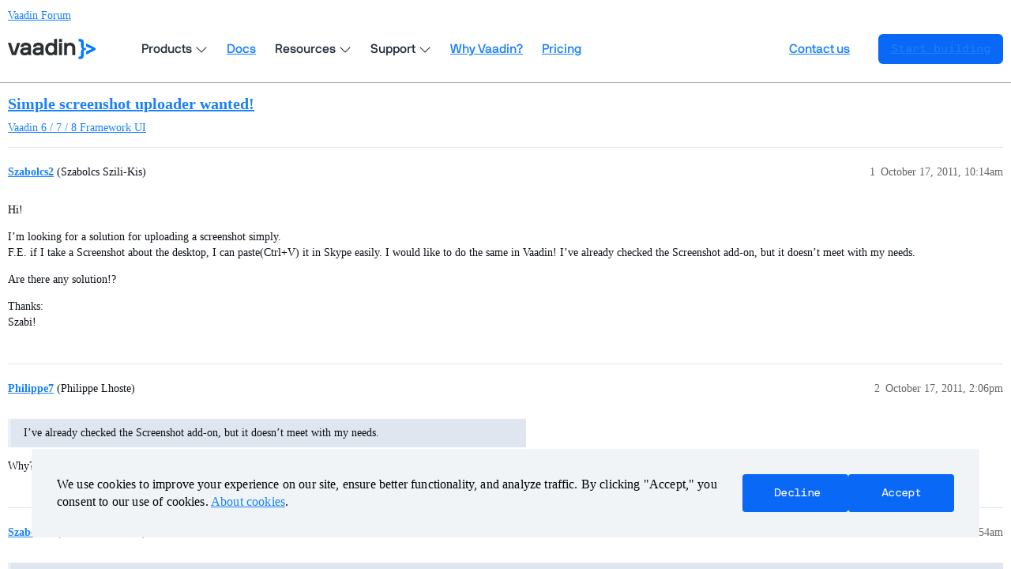

--- FILE ---
content_type: text/html; charset=utf-8
request_url: https://vaadin.com/forum/t/simple-screenshot-uploader-wanted/139900
body_size: 4171
content:
<!DOCTYPE html>
<html lang="en">
  <head>
    <meta charset="utf-8">
    <title>Simple screenshot uploader wanted! - Vaadin Forum</title>
    <meta name="description" content="Hi! 
I’m looking for a solution for uploading a screenshot simply. 
F.E. if I take a Screenshot about the desktop, I can paste(Ctrl+V) it in Skype easily. I would like to do the same in Vaadin! I’ve already checked the S&amp;hellip;">
    <meta name="generator" content="Discourse 3.3.2 - https://github.com/discourse/discourse version c5f9a300d8ef7ad6e65b49705969c4bab231dc04">
<link rel="icon" type="image/png" href="https://vaadin.com/forum/uploads/default/optimized/2X/8/869ba8a58335671913525e39cb82f4abf74a7523_2_32x32.png">
<link rel="apple-touch-icon" type="image/png" href="https://vaadin.com/forum/uploads/default/optimized/2X/c/c2c7bd018a16677177059d4b2af11689d09cca73_2_180x180.png">
<meta name="theme-color" media="(prefers-color-scheme: light)" content="#ffffff">
<meta name="theme-color" media="(prefers-color-scheme: dark)" content="#ffffff">

<meta name="viewport" content="width=device-width, initial-scale=1.0, minimum-scale=1.0, user-scalable=yes, viewport-fit=cover">
<meta name="discourse-base-uri" content="/forum">
<link rel="canonical" href="https://vaadin.com/forum/t/simple-screenshot-uploader-wanted/139900" />

<link rel="search" type="application/opensearchdescription+xml" href="https://vaadin.com/forum/opensearch.xml" title="Vaadin Forum Search">

    <link href="/forum/stylesheets/color_definitions_vaadin-color-scheme_15_10_038d6745d09fef4e493cf0a5314d000b9dd1ea42.css?__ws=vaadin.com" media="all" rel="stylesheet" class="light-scheme"/><link href="/forum/stylesheets/color_definitions_vaadin-color-scheme_8_10_0fffedfc2e7300db948d084c9870a33e6288203e.css?__ws=vaadin.com" media="(prefers-color-scheme: dark)" rel="stylesheet" class="dark-scheme"/>

  <link href="/forum/stylesheets/desktop_276d5869d45286ff70fb2efa332bc20e1ca90e34.css?__ws=vaadin.com" media="all" rel="stylesheet" data-target="desktop"  />



  <link href="/forum/stylesheets/chat_276d5869d45286ff70fb2efa332bc20e1ca90e34.css?__ws=vaadin.com" media="all" rel="stylesheet" data-target="chat"  />
  <link href="/forum/stylesheets/checklist_276d5869d45286ff70fb2efa332bc20e1ca90e34.css?__ws=vaadin.com" media="all" rel="stylesheet" data-target="checklist"  />
  <link href="/forum/stylesheets/discourse-akismet_276d5869d45286ff70fb2efa332bc20e1ca90e34.css?__ws=vaadin.com" media="all" rel="stylesheet" data-target="discourse-akismet"  />
  <link href="/forum/stylesheets/discourse-bbcode_276d5869d45286ff70fb2efa332bc20e1ca90e34.css?__ws=vaadin.com" media="all" rel="stylesheet" data-target="discourse-bbcode"  />
  <link href="/forum/stylesheets/discourse-chat-integration_276d5869d45286ff70fb2efa332bc20e1ca90e34.css?__ws=vaadin.com" media="all" rel="stylesheet" data-target="discourse-chat-integration"  />
  <link href="/forum/stylesheets/discourse-details_276d5869d45286ff70fb2efa332bc20e1ca90e34.css?__ws=vaadin.com" media="all" rel="stylesheet" data-target="discourse-details"  />
  <link href="/forum/stylesheets/discourse-lazy-videos_276d5869d45286ff70fb2efa332bc20e1ca90e34.css?__ws=vaadin.com" media="all" rel="stylesheet" data-target="discourse-lazy-videos"  />
  <link href="/forum/stylesheets/discourse-local-dates_276d5869d45286ff70fb2efa332bc20e1ca90e34.css?__ws=vaadin.com" media="all" rel="stylesheet" data-target="discourse-local-dates"  />
  <link href="/forum/stylesheets/discourse-narrative-bot_276d5869d45286ff70fb2efa332bc20e1ca90e34.css?__ws=vaadin.com" media="all" rel="stylesheet" data-target="discourse-narrative-bot"  />
  <link href="/forum/stylesheets/discourse-presence_276d5869d45286ff70fb2efa332bc20e1ca90e34.css?__ws=vaadin.com" media="all" rel="stylesheet" data-target="discourse-presence"  />
  <link href="/forum/stylesheets/discourse-solved_276d5869d45286ff70fb2efa332bc20e1ca90e34.css?__ws=vaadin.com" media="all" rel="stylesheet" data-target="discourse-solved"  />
  <link href="/forum/stylesheets/docker_manager_276d5869d45286ff70fb2efa332bc20e1ca90e34.css?__ws=vaadin.com" media="all" rel="stylesheet" data-target="docker_manager"  />
  <link href="/forum/stylesheets/footnote_276d5869d45286ff70fb2efa332bc20e1ca90e34.css?__ws=vaadin.com" media="all" rel="stylesheet" data-target="footnote"  />
  <link href="/forum/stylesheets/poll_276d5869d45286ff70fb2efa332bc20e1ca90e34.css?__ws=vaadin.com" media="all" rel="stylesheet" data-target="poll"  />
  <link href="/forum/stylesheets/spoiler-alert_276d5869d45286ff70fb2efa332bc20e1ca90e34.css?__ws=vaadin.com" media="all" rel="stylesheet" data-target="spoiler-alert"  />
  <link href="/forum/stylesheets/chat_desktop_276d5869d45286ff70fb2efa332bc20e1ca90e34.css?__ws=vaadin.com" media="all" rel="stylesheet" data-target="chat_desktop"  />
  <link href="/forum/stylesheets/poll_desktop_276d5869d45286ff70fb2efa332bc20e1ca90e34.css?__ws=vaadin.com" media="all" rel="stylesheet" data-target="poll_desktop"  />

  <link href="/forum/stylesheets/desktop_theme_10_b4f7a0f06b734512dcd0d1c8be4f16435e868090.css?__ws=vaadin.com" media="all" rel="stylesheet" data-target="desktop_theme" data-theme-id="10" data-theme-name="vaadin forum theme (12-08-2025)"/>

    <link rel="preload" as="style" href="https://cdn.vaadin.com/website/antlers/v2/assets/icons/css/line-awesome.min.css">
<link rel="preload" as="style" href="https://cdn.vaadin.com/website/hubspot-theme/v2/haas/css/haas.css">
<link rel="preload" as="style" href="https://cdn.vaadin.com/website/antlers/v2/assets/fonts/nbinternationalpro/stylesheet.css">

<link rel="stylesheet" href="https://cdn.vaadin.com/website/antlers/v2/assets/icons/css/line-awesome.min.css">
<link rel="stylesheet" href="https://cdn.vaadin.com/website/hubspot-theme/v2/haas/css/haas.css">
<link rel="stylesheet" href="https://cdn.vaadin.com/website/antlers/v2/assets/fonts/nbinternationalpro/stylesheet.css">

<script type="text/javascript" src="https://vaadin.com/vaadincom/haas-service/v2/haas-loader.js?theme=navigation&amp;enableIntercom=false&amp;linkBaseHref=https://vaadin.com" defer="true" nonce="FbKGzPkaqIYelgAnSOl6re1v4"></script>
<script type="text/javascript" src="https://vaadin.com/download/discourse_haas.js" nonce="FbKGzPkaqIYelgAnSOl6re1v4"></script>
<script type="text/javascript" src="https://vaadin.com/download/discourse_haas_menu.js" nonce="FbKGzPkaqIYelgAnSOl6re1v4"></script>
<script type="text/javascript" defer="" src="https://cdn.vaadin.com/website/hubspot-theme/v2/haas/js/cookie.js" nonce="FbKGzPkaqIYelgAnSOl6re1v4"></script>

<script defer="" src="/forum/theme-javascripts/b3ca03a5f8d3849c6f046a80d34f31eeb8ebc199.js?__ws=vaadin.com" data-theme-id="10" nonce="FbKGzPkaqIYelgAnSOl6re1v4"></script>

    
        <link rel="alternate nofollow" type="application/rss+xml" title="RSS feed of &#39;Simple screenshot uploader wanted!&#39;" href="https://vaadin.com/forum/t/simple-screenshot-uploader-wanted/139900.rss" />
    <meta property="og:site_name" content="Vaadin Forum" />
<meta property="og:type" content="website" />
<meta name="twitter:card" content="summary_large_image" />
<meta name="twitter:image" content="https://vaadin.com/forum/uploads/default/original/2X/4/4ff45ba76efb86763b64697c73ef5f8f758b666f.png" />
<meta property="og:image" content="https://vaadin.com/forum/uploads/default/original/2X/4/4ff45ba76efb86763b64697c73ef5f8f758b666f.png" />
<meta property="og:url" content="https://vaadin.com/forum/t/simple-screenshot-uploader-wanted/139900" />
<meta name="twitter:url" content="https://vaadin.com/forum/t/simple-screenshot-uploader-wanted/139900" />
<meta property="og:title" content="Simple screenshot uploader wanted!" />
<meta name="twitter:title" content="Simple screenshot uploader wanted!" />
<meta property="og:description" content="Hi!  I’m looking for a solution for uploading a screenshot simply.  F.E. if I take a Screenshot about the desktop, I can paste(Ctrl+V) it in Skype easily. I would like to do the same in Vaadin! I’ve already checked the Screenshot add-on, but it doesn’t meet with my needs.  Are there any solution!?  Thanks:  Szabi!" />
<meta name="twitter:description" content="Hi!  I’m looking for a solution for uploading a screenshot simply.  F.E. if I take a Screenshot about the desktop, I can paste(Ctrl+V) it in Skype easily. I would like to do the same in Vaadin! I’ve already checked the Screenshot add-on, but it doesn’t meet with my needs.  Are there any solution!?  Thanks:  Szabi!" />
<meta property="og:article:section" content="Vaadin 6 / 7 / 8" />
<meta property="og:article:section:color" content="1BA875" />
<meta property="og:article:section" content="Framework UI" />
<meta property="og:article:section:color" content="8CE4C5" />
<meta property="article:published_time" content="2011-10-17T10:14:46+00:00" />
<meta property="og:ignore_canonical" content="true" />


    <script type="application/ld+json">{"@context":"http://schema.org","@type":"QAPage","name":"Simple screenshot uploader wanted!","mainEntity":{"@type":"Question","name":"Simple screenshot uploader wanted!","text":"Hi!\n\nI’m looking for a solution for uploading a screenshot simply.\n\nF.E. if I take a Screenshot about the desktop, I can paste(Ctrl+V) it in Skype easily. I would like to do the same in Vaadin! I’ve already checked the Screenshot add-on, but it doesn’t meet with my needs.\n\nAre there any solution!?\n\nT&hellip;","upvoteCount":0,"answerCount":0,"datePublished":"2011-10-17T10:14:46.000Z","author":{"@type":"Person","name":"Szabolcs2","url":"https://vaadin.com/forum/u/Szabolcs2"}}}</script>
  </head>
  <body class="crawler ">
    
    <header>
  <a href="/forum/">
    Vaadin Forum
  </a>
</header>

    <div id="main-outlet" class="wrap" role="main">
        <div id="topic-title">
    <h1>
      <a href="/forum/t/simple-screenshot-uploader-wanted/139900">Simple screenshot uploader wanted!</a>
    </h1>

      <div class="topic-category" itemscope itemtype="http://schema.org/BreadcrumbList">
          <span itemprop="itemListElement" itemscope itemtype="http://schema.org/ListItem">
            <a href="/forum/c/vaadin-6-7-8/framework-ui/6" class="badge-wrapper bullet" itemprop="item">
              <span class='badge-category-bg' style='background-color: #1BA875'></span>
              <span class='badge-category clear-badge'>
                <span class='category-name' itemprop='name'>Vaadin 6 / 7 / 8</span>
              </span>
            </a>
            <meta itemprop="position" content="1" />
          </span>
          <span itemprop="itemListElement" itemscope itemtype="http://schema.org/ListItem">
            <a href="/forum/c/vaadin-6-7-8/framework-ui/6" class="badge-wrapper bullet" itemprop="item">
              <span class='badge-category-bg' style='background-color: #8CE4C5'></span>
              <span class='badge-category clear-badge'>
                <span class='category-name' itemprop='name'>Framework UI</span>
              </span>
            </a>
            <meta itemprop="position" content="2" />
          </span>
      </div>

  </div>

  

    <div itemscope itemtype='http://schema.org/DiscussionForumPosting'>
      <meta itemprop='headline' content='Simple screenshot uploader wanted!'>
      <link itemprop='url' href='https://vaadin.com/forum/t/simple-screenshot-uploader-wanted/139900'>
      <meta itemprop='datePublished' content='2011-10-17T10:14:46Z'>
        <meta itemprop='articleSection' content='Framework UI'>
      <meta itemprop='keywords' content=''>
      <div itemprop='publisher' itemscope itemtype="http://schema.org/Organization">
        <meta itemprop='name' content='Vaadin Ltd'>
      </div>


          <div id='post_1'  class='topic-body crawler-post'>
            <div class='crawler-post-meta'>
              <span class="creator" itemprop="author" itemscope itemtype="http://schema.org/Person">
                <a itemprop="url" href='https://vaadin.com/forum/u/Szabolcs2'><span itemprop='name'>Szabolcs2</span></a>
                (Szabolcs Szili-Kis)
              </span>

                <link itemprop="mainEntityOfPage" href="https://vaadin.com/forum/t/simple-screenshot-uploader-wanted/139900">


              <span class="crawler-post-infos">
                  <time  datetime='2011-10-17T10:14:46Z' class='post-time'>
                    October 17, 2011, 10:14am
                  </time>
                  <meta itemprop='dateModified' content='2011-10-17T10:14:46Z'>
              <span itemprop='position'>1</span>
              </span>
            </div>
            <div class='post' itemprop='text'>
              <p>Hi!</p>
<p>I’m looking for a solution for uploading a screenshot simply.<br>
F.E. if I take a Screenshot about the desktop, I can paste(Ctrl+V) it in Skype easily. I would like to do the same in Vaadin! I’ve already checked the Screenshot add-on, but it doesn’t meet with my needs.</p>
<p>Are there any solution!?</p>
<p>Thanks:<br>
Szabi!</p>
            </div>

            <div itemprop="interactionStatistic" itemscope itemtype="http://schema.org/InteractionCounter">
              <meta itemprop="interactionType" content="http://schema.org/LikeAction"/>
              <meta itemprop="userInteractionCount" content="0" />
              <span class='post-likes'></span>
            </div>

          </div>
          <div id='post_2' itemprop='comment' itemscope itemtype='http://schema.org/Comment' class='topic-body crawler-post'>
            <div class='crawler-post-meta'>
              <span class="creator" itemprop="author" itemscope itemtype="http://schema.org/Person">
                <a itemprop="url" href='https://vaadin.com/forum/u/Philippe7'><span itemprop='name'>Philippe7</span></a>
                (Philippe Lhoste)
              </span>



              <span class="crawler-post-infos">
                  <time itemprop='datePublished' datetime='2011-10-17T14:06:54Z' class='post-time'>
                    October 17, 2011,  2:06pm
                  </time>
                  <meta itemprop='dateModified' content='2011-10-17T14:06:54Z'>
              <span itemprop='position'>2</span>
              </span>
            </div>
            <div class='post' itemprop='text'>
              <aside class="quote no-group">
<blockquote>
<p>I’ve already checked the Screenshot add-on, but it doesn’t meet with my needs.</p>
</blockquote>
</aside>
<p>Why? Explaining what you miss in this add-on can help in explaining what you need.</p>
            </div>

            <div itemprop="interactionStatistic" itemscope itemtype="http://schema.org/InteractionCounter">
              <meta itemprop="interactionType" content="http://schema.org/LikeAction"/>
              <meta itemprop="userInteractionCount" content="0" />
              <span class='post-likes'></span>
            </div>

          </div>
          <div id='post_3' itemprop='comment' itemscope itemtype='http://schema.org/Comment' class='topic-body crawler-post'>
            <div class='crawler-post-meta'>
              <span class="creator" itemprop="author" itemscope itemtype="http://schema.org/Person">
                <a itemprop="url" href='https://vaadin.com/forum/u/Szabolcs2'><span itemprop='name'>Szabolcs2</span></a>
                (Szabolcs Szili-Kis)
              </span>



              <span class="crawler-post-infos">
                  <time itemprop='datePublished' datetime='2011-10-18T07:54:28Z' class='post-time'>
                    October 18, 2011,  7:54am
                  </time>
                  <meta itemprop='dateModified' content='2011-10-18T07:54:28Z'>
              <span itemprop='position'>3</span>
              </span>
            </div>
            <div class='post' itemprop='text'>
              <aside class="quote no-group" data-username="Philippe Lhoste">
<div class="title">
<div class="quote-controls"></div>
 Philippe Lhoste:</div>
<blockquote>
<p>Why? Explaining what you miss in this add-on can help in explaining what you need.</p>
</blockquote>
</aside>
<p>I would like to implement this function :<br>
<a href="http://supa.sourceforge.net/demo.php" class="onebox" target="_blank" rel="noopener nofollow ugc">http://supa.sourceforge.net/demo.php</a></p>
            </div>

            <div itemprop="interactionStatistic" itemscope itemtype="http://schema.org/InteractionCounter">
              <meta itemprop="interactionType" content="http://schema.org/LikeAction"/>
              <meta itemprop="userInteractionCount" content="0" />
              <span class='post-likes'></span>
            </div>

          </div>
          <div id='post_4' itemprop='comment' itemscope itemtype='http://schema.org/Comment' class='topic-body crawler-post'>
            <div class='crawler-post-meta'>
              <span class="creator" itemprop="author" itemscope itemtype="http://schema.org/Person">
                <a itemprop="url" href='https://vaadin.com/forum/u/Philippe7'><span itemprop='name'>Philippe7</span></a>
                (Philippe Lhoste)
              </span>



              <span class="crawler-post-infos">
                  <time itemprop='datePublished' datetime='2011-10-18T10:27:06Z' class='post-time'>
                    October 18, 2011, 10:27am
                  </time>
                  <meta itemprop='dateModified' content='2011-10-18T10:27:06Z'>
              <span itemprop='position'>4</span>
              </span>
            </div>
            <div class='post' itemprop='text'>
              <p>Which function? Clipboard handling? Upload capability?</p>
            </div>

            <div itemprop="interactionStatistic" itemscope itemtype="http://schema.org/InteractionCounter">
              <meta itemprop="interactionType" content="http://schema.org/LikeAction"/>
              <meta itemprop="userInteractionCount" content="0" />
              <span class='post-likes'></span>
            </div>

          </div>
          <div id='post_5' itemprop='comment' itemscope itemtype='http://schema.org/Comment' class='topic-body crawler-post'>
            <div class='crawler-post-meta'>
              <span class="creator" itemprop="author" itemscope itemtype="http://schema.org/Person">
                <a itemprop="url" href='https://vaadin.com/forum/u/Szabolcs2'><span itemprop='name'>Szabolcs2</span></a>
                (Szabolcs Szili-Kis)
              </span>



              <span class="crawler-post-infos">
                  <time itemprop='datePublished' datetime='2011-10-19T08:56:07Z' class='post-time'>
                    October 19, 2011,  8:56am
                  </time>
                  <meta itemprop='dateModified' content='2011-10-19T08:56:07Z'>
              <span itemprop='position'>5</span>
              </span>
            </div>
            <div class='post' itemprop='text'>
              <aside class="quote no-group" data-username="Philippe Lhoste">
<div class="title">
<div class="quote-controls"></div>
 Philippe Lhoste:</div>
<blockquote>
<p>Which function? Clipboard handling? Upload capability?</p>
</blockquote>
</aside>
<p>I’d like the clipboard handling function! I try to integrate this applet in vaadin by <a href="https://vaadin.com/directory#addon/appletintegration" data-bbcode="true" rel="noopener nofollow ugc"><br>
AppletIntegration<br>
</a> add-on, but I don’t finished yet and it is a bit difficult to mee:(<br>
Thanx to your help!</p>
            </div>

            <div itemprop="interactionStatistic" itemscope itemtype="http://schema.org/InteractionCounter">
              <meta itemprop="interactionType" content="http://schema.org/LikeAction"/>
              <meta itemprop="userInteractionCount" content="0" />
              <span class='post-likes'></span>
            </div>

          </div>
          <div id='post_6' itemprop='comment' itemscope itemtype='http://schema.org/Comment' class='topic-body crawler-post'>
            <div class='crawler-post-meta'>
              <span class="creator" itemprop="author" itemscope itemtype="http://schema.org/Person">
                <a itemprop="url" href='https://vaadin.com/forum/u/Philippe7'><span itemprop='name'>Philippe7</span></a>
                (Philippe Lhoste)
              </span>



              <span class="crawler-post-infos">
                  <time itemprop='datePublished' datetime='2011-10-19T09:40:00Z' class='post-time'>
                    October 19, 2011,  9:40am
                  </time>
                  <meta itemprop='dateModified' content='2011-10-19T09:40:00Z'>
              <span itemprop='position'>6</span>
              </span>
            </div>
            <div class='post' itemprop='text'>
              <p>The clipboard handling is a bit different from the screenshot handling…<br>
There is a <a href="http://vaadin.com/directory#addon/copytoclipboard" class="inline-onebox-loading" rel="noopener nofollow ugc">http://vaadin.com/directory#addon/copytoclipboard</a> add-on, but I guess you want to copy from clipbard instead, then upload. And it uses yet another technology (Flash).<br>
Indeed, it might be better to take the source of the Screenshot add-on and to improve it to handle clipboard as well.<br>
I should have some Java code to handle images in clipboard if you need, but not much more than what you can find with a little Google search…</p>
            </div>

            <div itemprop="interactionStatistic" itemscope itemtype="http://schema.org/InteractionCounter">
              <meta itemprop="interactionType" content="http://schema.org/LikeAction"/>
              <meta itemprop="userInteractionCount" content="0" />
              <span class='post-likes'></span>
            </div>

          </div>
    </div>


    




    </div>
    <footer class="container wrap">
  <nav class='crawler-nav'>
    <ul>
      <li itemscope itemtype='http://schema.org/SiteNavigationElement'>
        <span itemprop='name'>
          <a href='/forum/' itemprop="url">Home </a>
        </span>
      </li>
      <li itemscope itemtype='http://schema.org/SiteNavigationElement'>
        <span itemprop='name'>
          <a href='/forum/categories' itemprop="url">Categories </a>
        </span>
      </li>
      <li itemscope itemtype='http://schema.org/SiteNavigationElement'>
        <span itemprop='name'>
          <a href='/forum/guidelines' itemprop="url">Guidelines </a>
        </span>
      </li>
        <li itemscope itemtype='http://schema.org/SiteNavigationElement'>
          <span itemprop='name'>
            <a href='/forum/tos' itemprop="url">Terms of Service </a>
          </span>
        </li>
        <li itemscope itemtype='http://schema.org/SiteNavigationElement'>
          <span itemprop='name'>
            <a href='/forum/privacy' itemprop="url">Privacy Policy </a>
          </span>
        </li>
    </ul>
  </nav>
  <p class='powered-by-link'>Powered by <a href="https://www.discourse.org">Discourse</a>, best viewed with JavaScript enabled</p>
</footer>

    
    
  </body>
  
</html>


--- FILE ---
content_type: text/css
request_url: https://vaadin.com/forum/stylesheets/discourse-akismet_276d5869d45286ff70fb2efa332bc20e1ca90e34.css?__ws=vaadin.com
body_size: 692
content:
.akismet-icon{display:inline-block}.reviewable-akismet-post .created-by{margin-right:1em}.reviewable-akismet-post .reviewable-scores{width:100%}.reviewable-item .reviewable-meta-data .reviewable-type.-akismet-flagged-post,.reviewable-item .reviewable-meta-data .reviewable-type.-akismet-flagged-user{background-color:var(--danger-medium)}

/*# sourceMappingURL=discourse-akismet_276d5869d45286ff70fb2efa332bc20e1ca90e34.css.map?__ws=vaadin.com */


--- FILE ---
content_type: text/xml
request_url: https://api.claydar.com/tracker/event
body_size: 325
content:
<?xml version="1.0"?><SendMessageResponse xmlns="http://queue.amazonaws.com/doc/2012-11-05/"><SendMessageResult><MessageId>08d52261-020a-4352-a08f-1dccbc324586</MessageId><MD5OfMessageBody>5caaf3dac678c7858b31961828987159</MD5OfMessageBody><MD5OfMessageAttributes>eabc166ec0d67271625878e47a90d029</MD5OfMessageAttributes></SendMessageResult><ResponseMetadata><RequestId>7738bed7-777c-5ff2-9ff9-df3dd26337ec</RequestId></ResponseMetadata></SendMessageResponse>

--- FILE ---
content_type: application/javascript
request_url: https://static.claydar.com/init.v1.js?id=cTtpUAkFJD
body_size: 605
content:
!function(){let a=document.currentScript;if(a){let t=new URLSearchParams(a.src.split("?")[1]),e=t.get("id");e&&function(a){"use strict";var t=a&&a.namespace;if(t&&a.profileId&&a.cdn){var e=window[t];e&&Array.isArray(e)||(e=window[t]=[]),e.initialized||e._loaded||(e._loaded?console&&console.warn("[Radar] Duplicate initialization attempted"):(e._loaded=!0,["track","page","identify","group","alias","ready","debug","on","off","once","trackClick","trackSubmit","trackLink","trackForm","pageview","screen","reset","register","setAnonymousId","addSourceMiddleware","addIntegrationMiddleware","addDestinationMiddleware",].forEach(function(a){var i;e[a]=(i=a,function(){var a=window[t];if(a.initialized)return a[i].apply(a,arguments);var e=[].slice.call(arguments);return e.unshift(i),a.push(e),a})}),a.apiEndpoint.includes("http")||(a.apiEndpoint="https://"+a.apiEndpoint),e.bootstrap=function(){var t,e=document.createElement("script");e.async=!0,e.type="text/javascript",e.id="__radar__",e.dataset.settings=JSON.stringify(a),e.src=[(t=a.cdn).includes("http")?"":"https://",t,"/releases/latest/radar.min.js",].join("");var i=document.scripts[0];i.parentNode.insertBefore(e,i)},e.bootstrap()))}else"undefined"!=typeof console&&console.error("[Radar] Configuration incomplete")}({cdn:"cdn.claydar.com",apiEndpoint:"api.claydar.com",profileId:e,namespace:"Claydar"})}}();